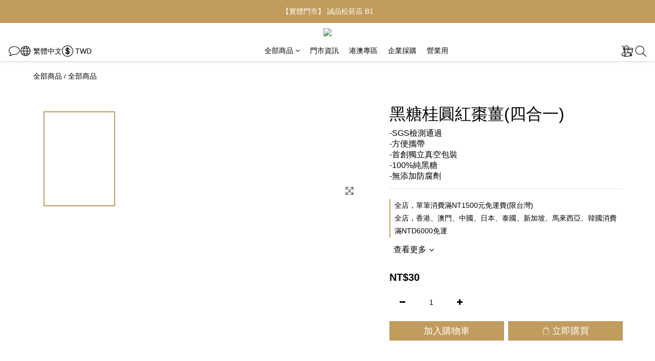

--- FILE ---
content_type: text/plain
request_url: https://www.google-analytics.com/j/collect?v=1&_v=j102&a=1460207299&t=pageview&cu=TWD&_s=1&dl=https%3A%2F%2Fwww.t1904.com%2Fproducts%2Flongan-and-red-date-with-ginger&ul=en-us%40posix&dt=%E6%A1%82%E5%9C%93%E7%B4%85%E6%A3%97%E9%BB%91%E7%B3%96%E8%96%91(%E5%9B%9B%E5%90%88%E4%B8%80)&sr=1280x720&vp=1280x720&_u=aGBAAEIJAAAAACAMI~&jid=1577282075&gjid=135395330&cid=941053577.1770100200&tid=UA-143636829-2&_gid=218762393.1770100200&_r=1&_slc=1&pa=detail&pr1id=60a49525f5da07001a04f738&pr1nm=%E9%BB%91%E7%B3%96%E6%A1%82%E5%9C%93%E7%B4%85%E6%A3%97%E8%96%91(%E5%9B%9B%E5%90%88%E4%B8%80)&pr1ca=&pr1br=&pr1va=&pr1pr=&pr1qt=&pr1cc=&pr1ps=0&z=261802499
body_size: -449
content:
2,cG-0EBS3KD7WQ